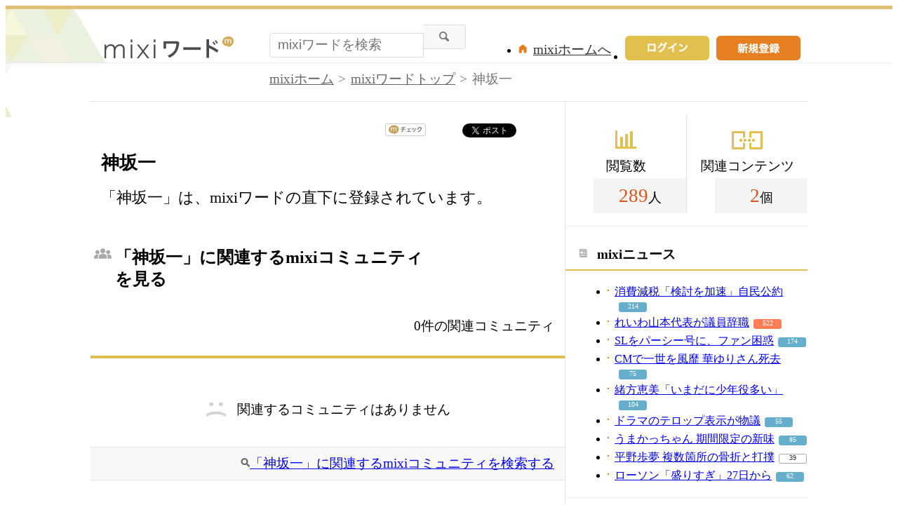

--- FILE ---
content_type: text/html; charset=UTF-8
request_url: https://mixi.jp/word/k/%E7%A5%9E%E5%9D%82%E4%B8%80
body_size: 8472
content:

<!DOCTYPE html>
<html lang="ja" class="osMacOSX browserChrome browserChrome131 serviceWord pageViewWordJpMixi domainJpMixi">
<head>
<title>神坂一情報まとめ | mixiワードで友達・仲間を探す</title>
<!-- header meta values -->
<meta http-equiv="Content-Type" content="text/html; charset=UTF-8"  />
<meta name="keywords" content="神坂一,コミュニティ"  />
<meta name="twitter:card" content="summary"  />
<meta name="twitter:site" content="@mixi"  />
<meta property="og:title" content="神坂一"  />
<meta property="og:type" content="article"  />
<meta property="og:site_name" content="mixi"  />
<meta property="og:description" content="「神坂一」は、mixiワードの直下に登録されています。"  />
<meta property="og:url" content="https://mixi.jp/word/k/%E7%A5%9E%E5%9D%82%E4%B8%80"  />
<meta name="application-name" content="mixi"  />
<meta name="msapplication-starturl" content="/home.pl?from=pin"  />
<meta name="msapplication-navbutton-color" content="#E0C074"  />
<meta name="msapplication-window" content="width=100%;height=100%"  />
<meta name="msapplication-tooltip" content="友人とコミュニケーションを楽しもう！"  />
<meta name="description" lang="ja" content="【神坂一】のコミュティ・オフ会イベント情報をまとめて紹介。"  />

<!-- / header meta values -->

<script type="text/javascript" charset="UTF-8" src="https://script.mixi.net/static/polyfill/core-js/core-js-mixi-custom.min.js?1741065834" crossorigin="anonymous" onerror='(function(script){ script.dataset.state = "error"; })(this)'></script>
<script type="text/javascript" charset="UTF-8" src="https://script.mixi.net/static/polyfill/datalist-polyfill/datalist-polyfill-1.24.3.js?1514732400" crossorigin="anonymous" onerror='(function(script){ script.dataset.state = "error"; })(this)'></script>
<script type="text/javascript" charset="UTF-8" src="https://script.mixi.net/static/polyfill/fetch/fetch-3.6.2.js?1669257865" crossorigin="anonymous" onerror='(function(script){ script.dataset.state = "error"; })(this)'></script>
<script type="text/javascript" charset="UTF-8" src="https://script.mixi.net/static/polyfill/classList/classList-1.2.20180112.min.js?1669591537" crossorigin="anonymous" onerror='(function(script){ script.dataset.state = "error"; })(this)'></script>
<script type="text/javascript" charset="UTF-8" src="https://script.mixi.net/static/polyfill/element-remove/element-remove-1.0.4.js?1625436464" crossorigin="anonymous" onerror='(function(script){ script.dataset.state = "error"; })(this)'></script>
<!-- header css and links -->
<link rel="stylesheet" type="text/css" href="https://img.mixi.net/static/css/build/pc/word.production.css?1742892146" />
<link href="https://mixi.jp/word/k/%E7%A5%9E%E5%9D%82%E4%B8%80"    rel="canonical"         /><link href="https://img.mixi.net/img/basic/favicon.ico"  type="image/vnd.microsoft.icon"  rel="icon"         /><link href="https://img.mixi.net/img/basic/favicon.ico"  type="image/vnd.microsoft.icon"  rel="shortcut icon"         /><link href="https://img.mixi.net/img/smartphone/touch/favicon/x001_prec.png"    rel="apple-touch-icon-precomposed"         />
<!-- / header css and links -->

<!-- header javascript --><script type="text/javascript" charset="UTF-8" src="https://script.mixi.net/static/js/build/mixi-qa-error-report.production.js?1768788297" crossorigin="anonymous" onerror='(function(script){ script.dataset.state = "error"; })(this)'></script><script id="js-gateway" type="application/x.mixi.js-gateway"><!--{"recaptcha_v3_sitekey":"6LcHT30UAAAAAPVbk-2NO8dLZqhPLsFDPXbT_6cZ","url_mixi_prefix":"http://mixi.jp/","url_mixi_plugin_prefix":"https://plugins.mixi.jp/","url_open_prefix":"https://open.mixi.jp/","CONFIG_IMG_BASE":"https://img.mixi.net","url_mixi_static_prefix":"http://static.mixi.jp/","page_encoding":"utf-8","url_external_script_prefix":"https://external-script.mixi.net/","login_member_display_name":"","url_mixi_prefix_ssl":"https://mixi.jp/","error_report_sampling_rate":0.1,"is_premium_login_member":0,"url_pic_logo_base":"https://logo-imagecluster.img.mixi.jp/photo/comm","STATIC_FILE_BASE":"https://img.mixi.net","url_photo_prefix":"https://photo.mixi.jp/","url_mixi_plugin_prefix_ssl":"https://plugins.mixi.jp/","url_application_sap_prefix":"https://sap.mixi.jp/","url_photo_prefix_ssl":"https://photo.mixi.jp/","url_payment_prefix_ssl":"https://payment.mixi.jp/","url_news_prefix_ssl":"https://news.mixi.jp/","url_news_prefix":"http://news.mixi.jp/","rpc_post_key":"054ed742486f2cf0f03c7b9028a57fbee6f1bab7","url_mixi_static_prefix_ssl":"https://static.mixi.jp/","is_adult_login_member":0,"RUN_MODE":"production","url_pic_logo_base_ssl":"https://logo-imagecluster.img.mixi.jp/photo/comm","url_corp_develop_prefix":"https://developer.mixi.co.jp/","url_pr_prefix":"http://pr.mixi.jp/","url_corp_prefix":"https://mixi.co.jp/","can_verify_recaptcha_v3":1,"news_prefix":"http://news.mixi.jp/","url_ad_impact_prefix":"http://n2.ads.mreco0.jp/","url_img_ads_prefix":"http://img.ads.mreco0.jp/img/","login_member_id":null,"url_game_prefix":"http://mixi.jp/","login_member_thumbnail_url":""}--></script>

<script type="text/javascript"><!--
(function(){
    if( !window['Mixi'] ){
        window.Mixi = {};
    }

    var value;
    window.Mixi.Gateway = {
        getParam:function(key){
            if( !value ) {
                value = JSON.parse(document.getElementById('js-gateway').text.replace(/^<!--(.*)-->$/, '$1'));
            }
            if( !key ){
                return value;
            }
            return value[key];
        }
    };
})();
--></script>

<script type="text/javascript" charset="UTF-8" src="https://script.mixi.net/static/js/lib/lodash-underscore-string-4.17.21-2.0.0-compress.js?1768788309" crossorigin="anonymous" onerror='(function(script){ script.dataset.state = "error"; })(this)'></script>
<script type="text/javascript" charset="UTF-8" src="https://script.mixi.net/static/js/lib/namespace-1.0.1-brook-compress.js?1768788309" crossorigin="anonymous" onerror='(function(script){ script.dataset.state = "error"; })(this)'></script>
<script type="text/javascript" charset="UTF-8" src="https://script.mixi.net/static/js/lib/mixi-customized-prototype-effects.js?1695607468" crossorigin="anonymous" onerror='(function(script){ script.dataset.state = "error"; })(this)'></script>
<script type="text/javascript" charset="UTF-8" src="https://script.mixi.net/static/js/lib/disable-double-submit.js?1666153536" crossorigin="anonymous" onerror='(function(script){ script.dataset.state = "error"; })(this)'></script><!-- / header javascript -->




<script async src="https://www.googletagmanager.com/gtag/js?id=G-5YESPFKH53"></script>
<script>

window.dataLayer = window.dataLayer || [];
function gtag(){dataLayer.push(arguments);}
gtag('js', new Date());



gtag('set', {
  'page_path': decodeURIComponent("%2Fword%2Fview_word.pl%3Fq%3Dmain"),
  'user_id': "",
  'cookie_prefix': 'mixi',
});


gtag('set', {"custom_map":{"dimension1":"login_status","dimension3":"product","dimension2":"client_id","dimension4":"resource_id"},"resource_id":"113587","client_id":"none","product":"word","login_status":"no_login"});


gtag('config', 'G-5YESPFKH53');



</script>


</head>


<body><div id="page" class="FRAME2016_page"><div id="header" class="FRAME2016_header MXARIA2018_header01" role="banner"><div class="wrapper"><p class="logo"><a href="https://mixi.jp/word"><img src="https://img.mixi.net/img/public/pc/common/logo_word001.png" width="185" height="31" alt="mixiワード" /></a></p><form method="get" action="https://mixi.jp/word/search.pl" role="search" aria-label="興味のあるキーワードから見たいコンテンツを探す"><input type="hidden" name="mode" value="search" /><div class="searchArea"><input type="text" name="keyword" class="textArea" value="" autocomplete="off" placeholder="mixiワードを検索" /><input type="image" src="https://img.mixi.net/img/public/pc/button/search001.gif" alt="検索" /></div></form><ul class="menu"><li><a href="https://mixi.jp/register.pl"><img src="https://img.mixi.net/img/public/pc/button/signup001.gif" width="120" height="35" alt="新規登録"></a></li><li class="signIn"><a href="https://mixi.jp/login.pl?next_url=https%3A%2F%2Fmixi.jp%2Fword%2Fk%2F%25E7%25A5%259E%25E5%259D%2582%25E4%25B8%2580"><img src="https://img.mixi.net/img/public/pc/button/login003.gif" width="120" height="35" alt="ログイン" /></a></li><li class="home"><a href="https://mixi.jp/home.pl">mixiホームへ</a></li></ul>
<!--/wrapper--></div><!--/header--></div>


<div id="bodyArea" class="FRAME2016_bodyArea">

  <div id="subHeader"><div class="wrapper"><div role="navigation" aria-label="パンくずリスト" class="WORD_breadcrumbs_area"><ol class="WORD_breadcrumbs"><li class="WORD_breadcrumbs_item"><a class="WORD_breadcrumbs_face" href="https://mixi.jp/">mixiホーム</a></li><li class="WORD_breadcrumbs_item"><a class="WORD_breadcrumbs_face" href="https://mixi.jp/word/">mixiワードトップ</a></li><li class="WORD_breadcrumbs_item"><span class="WORD_breadcrumbs_face" aria-current="page">神坂一</span></li></ol></div><!--/wrapper--></div><!--/subHeader--></div><script type="application/ld+json">{"@context": "https://schema.org","@type": "BreadcrumbList","itemListElement": [{"@type": "ListItem","position": 1,"item":{"@id": "https://mixi.jp/","name": "ホーム"}},{"@type": "ListItem","position": 2,"item":{"@id": "https://mixi.jp/word/","name": "mixiワードトップ"}},{"@type": "ListItem","position": 3,"item":{"@id": "https://mixi.jp/word/k/%E7%A5%9E%E5%9D%82%E4%B8%80","name": "神坂一"}}]}</script>


  <div id="bodyMain" class="FRAME2016_bodyMain">
    <ul class="shareButton">
  <!-- mixiチェック -->
  <li class="mixi">
    <a href="https://mixi.jp/share.pl" class="mixi-check-button" data-key="7bd85733cc3d857dd68178f3d4848647eae521c1" data-url="https%3A%2F%2Fmixi.jp%2Fword%2Fk%2F%25E7%25A5%259E%25E5%259D%2582%25E4%25B8%2580">mixiチェック</a>
    <script type="text/javascript" src="https://static.mixi.jp/js/share.js" data-prefix-uri-mixi="https://mixi.jp/" data-prefix-uri-plugin="https://plugins.mixi.jp/" data-prefix-uri-static="https://static.mixi.jp/"></script>
  </li>
  <!-- Twitter -->
  <li class="twitter">
    <a href="https://twitter.com/intent/tweet" class="twitter-share-button" data-text="神坂一｜mixiワード" data-lang="ja" data-url="https://mixi.jp/word/k/%E7%A5%9E%E5%9D%82%E4%B8%80" data-hashtags="mixiword">Xでポスト</a>
    <script>!function(d,s,id){var js,fjs=d.getElementsByTagName(s)[0],p=/^http:/.test(d.location)?'http':'https';if(!d.getElementById(id)){js=d.createElement(s);js.id=id;js.src=p+'://platform.twitter.com/widgets.js';fjs.parentNode.insertBefore(js,fjs);}}(document, 'script', 'twitter-wjs');</script>
  </li>
  <!-- Hatena -->
  <li class="hatena">
    <a href="http://b.hatena.ne.jp/entry/" class="hatena-bookmark-button" data-hatena-bookmark-title="神坂一｜mixiワード" data-hatena-bookmark-layout="simple-balloon" title="このエントリーをはてなブックマークに追加"><img src="https://b.st-hatena.com/images/entry-button/button-only@2x.png" alt="このエントリーをはてなブックマークに追加" width="20" height="20" style="border: none;" /></a><script type="text/javascript" src="https://b.st-hatena.com/js/bookmark_button.js" charset="utf-8" async="async"></script>
  </li>
</ul>

    <h1 class="contentTitle">神坂一</h1><p class="contentRead">「神坂一」は、mixiワードの直下に登録されています。</p>

    <div class="sectionHeader"><h2 class="community">「神坂一」に関連するmixiコミュニティを見る</h2><p>0件の関連コミュニティ</p><!--/sectionHeader--></div><div class="sectionContent relationalCommunity"><div class="error"><p>関連するコミュニティはありません</p></div><div class="additionalInfo"><p class="searchLink"><a href="https://mixi.jp/search_community.pl?keyword=%BF%C0%BA%E4%B0%EC&search_mode=title&search_type=community">「神坂一」に関連するmixiコミュニティを検索する</a></p><!--/additionalInfo--></div><!--/relationalCommunity--></div>

    <div class="sectionHeader"><h2 class="news">関連ニュースを探す</h2><p>2件の関連ニュース</p><!--/sectionHeader--></div><div class="sectionContent relationalNews"><ul class="relationalNewsList01"><li class="oneArea "><div class="textArea01"><h2><a href="https://news.mixi.jp/view_news.pl?id=3232850&media_id=120">スレイヤーズ25周年記念ブック</a></h2><ul class="utility"><li class="media">オタラボ【OTALAB】</li><li class="comment"><img src="https://img.mixi.net/img/public/pc/icon/comment001.gif" width="20" height="20" alt="コメント" /><a href="https://news.mixi.jp/list_quote.pl?sort=feedback_count&type=voice&news_id=3232850">95</a></li></ul><div class="balloon01"><div class="innerBalloon01"><p class="contents"><a href="https://news.mixi.jp/list_quote.pl?sort=feedback_count&type=voice&news_id=3232850">やっぱりめぐさんと言えばこの作品だよね！</a></p><!--/innerBalloon01--></div><!--/balloon01--></div><!--/textArea01--></div><div class="imageArea01"><p class="image"><a href="https://news.mixi.jp/view_news.pl?id=3232850&media_id=120"><img src="https://news-image.mixi.net/article/120/120_20150119_2473_004.jpg" alt="スレイヤーズ25周年記念ブック" /></a></p><!--/imageArea01--></div></li><!--/relationalNewsList01--></ul><div class="additionalInfo"><p class="searchLink"><a href="https://news.mixi.jp/search_news.pl?keyword=%E7%A5%9E%E5%9D%82%E4%B8%80">「神坂一」に関連するmixiニュースを検索する</a></p><!--/additionalInfo--></div><!--/relationalNews--></div>

    
<div class="sectionHeader"><h2 class="topic">関連トピックを探す</h2><!--/sectionHeader--></div><div class="sectionContent relationalTopic"><ul class="contentList"><li class="oneArea"><h2><a href="http://mixi.jp/view_bbs.pl?comm_id=49159&id=246126">はじめまして！</a></h2><ul class="utility"><li class="thumbnail"><img src="https://img.mixi.net/img/basic/common/noimage_comm76.gif" alt="富士見ファンタジア文庫" /><a href="https://mixi.jp/view_community.pl?id=49159">富士見ファンタジア文庫</a>(635)</li><li class="comment"><img src="https://img.mixi.net/img/public/pc/icon/comment002.gif" width="20" height="20" alt="コメント" /><a href="http://mixi.jp/view_bbs.pl?comm_id=49159&id=246126">89</a></li></ul></li><li class="oneArea"><h2><a href="http://mixi.jp/view_bbs.pl?comm_id=5507821&id=96266100">らんま、レイ、ムサシ、哀…林原めぐみが担当キャラ語る一冊、高橋留美子らが寄稿！。</a></h2><ul class="utility"><li class="thumbnail"><img src="https://logo-imagecluster.img.mixi.jp/photo/comm/78/21/5507821_100s.jpg" alt="岡山で 『名探偵コナン』好き！" /><a href="https://mixi.jp/view_community.pl?id=5507821">岡山で 『名探偵コナン』好き！</a>(43)</li><li class="comment"><img src="https://img.mixi.net/img/public/pc/icon/comment002.gif" width="20" height="20" alt="コメント" /><a href="http://mixi.jp/view_bbs.pl?comm_id=5507821&id=96266100">0</a></li></ul></li><li class="oneArea"><h2><a href="http://mixi.jp/view_bbs.pl?comm_id=1679025&id=13954660">★イチオシのファンタジー作品★</a></h2><ul class="utility"><li class="thumbnail"><img src="https://logo-imagecluster.img.mixi.jp/photo/comm/90/25/1679025_164s.jpg" alt="Fantasy World" /><a href="https://mixi.jp/view_community.pl?id=1679025">Fantasy World</a>(2,164)</li><li class="comment"><img src="https://img.mixi.net/img/public/pc/icon/comment002.gif" width="20" height="20" alt="コメント" /><a href="http://mixi.jp/view_bbs.pl?comm_id=1679025&id=13954660">67</a></li></ul></li><!--/contentList--></ul><div class="additionalInfo"><p class="searchLink"><a href="https://mixi.jp/login.pl?next_url=https%3A%2F%2Fmixi.jp%2Fsearch_community.pl%3Fsearch_type%3Dtopic%26keyword%3D%25BF%25C0%25BA%25E4%25B0%25EC%26search_mode%3Dtitle">「神坂一」に関連するトピックを検索する</a></p><!--/additionalInfo--></div><!--/relationalTopic--></div>


    

    
    <div class="categoryList"><h2>カテゴリ一覧</h2><dl><dt>スポーツ</dt><dd><a href="https://mixi.jp/word/k/%E3%82%B9%E3%83%9D%E3%83%BC%E3%83%84">スポーツ</a></dd><dd><a href="https://mixi.jp/word/k/%E3%83%97%E3%83%AD%E9%87%8E%E7%90%83">プロ野球</a></dd><dd><a href="https://mixi.jp/word/k/%E3%82%B5%E3%83%83%E3%82%AB%E3%83%BC">サッカー</a></dd><dd><a href="https://mixi.jp/word/k/%E3%83%86%E3%83%8B%E3%82%B9">テニス</a></dd><dd><a href="https://mixi.jp/word/k/%E3%83%95%E3%82%A3%E3%82%AE%E3%83%A5%E3%82%A2%E3%82%B9%E3%82%B1%E3%83%BC%E3%83%88">フィギュアスケート</a></dd><dd><a href="https://mixi.jp/word/k/%E3%83%95%E3%83%83%E3%83%88%E3%82%B5%E3%83%AB">フットサル</a></dd><dd><a href="https://mixi.jp/word/k/%E5%8D%93%E7%90%83">卓球</a></dd><dd><a href="https://mixi.jp/word/k/%E3%82%B4%E3%83%AB%E3%83%95">ゴルフ</a></dd><dd><a href="https://mixi.jp/word/k/%E3%83%90%E3%82%B9%E3%82%B1%E3%83%83%E3%83%88%E3%83%9C%E3%83%BC%E3%83%AB">バスケットボール</a></dd><dd><a href="https://mixi.jp/word/k/%E3%83%A9%E3%82%B0%E3%83%93%E3%83%BC">ラグビー</a></dd><dd><a href="https://mixi.jp/word/k/%E3%83%90%E3%83%89%E3%83%9F%E3%83%B3%E3%83%88%E3%83%B3">バドミントン</a></dd><dd><a href="https://mixi.jp/word/k/%E3%83%9C%E3%82%AF%E3%82%B7%E3%83%B3%E3%82%B0">ボクシング</a></dd><dd><a href="https://mixi.jp/word/k/%E6%9F%94%E9%81%93">柔道</a></dd><dd><a href="https://mixi.jp/word/k/%E3%83%95%E3%83%83%E3%83%88%E3%82%B5%E3%83%AB">フットサル</a></dd></dl><dl><dt>趣味</dt><dd><a href="https://mixi.jp/word/k/%E8%B6%A3%E5%91%B3">趣味</a></dd><dd><a href="https://mixi.jp/word/k/%E5%8D%A0%E3%81%84">占い</a></dd><dd><a href="https://mixi.jp/word/k/%E7%AB%B6%E9%A6%AC">競馬</a></dd><dd><a href="https://mixi.jp/word/k/%E3%83%91%E3%83%81%E3%83%B3%E3%82%B3">パチンコ</a></dd><dd><a href="https://mixi.jp/word/k/%E3%82%B2%E3%83%BC%E3%83%A0">ゲーム</a></dd><dd><a href="https://mixi.jp/word/k/%E6%97%85%E8%A1%8C">旅行</a></dd><dd><a href="https://mixi.jp/word/k/%E5%86%99%E7%9C%9F">写真</a></dd><dd><a href="https://mixi.jp/word/k/%E3%82%AB%E3%83%A9%E3%82%AA%E3%82%B1">カラオケ</a></dd><dd><a href="https://mixi.jp/word/k/%E3%82%A4%E3%83%A9%E3%82%B9%E3%83%88%E3%83%BB%E7%B5%B5%E7%94%BB">イラスト・絵画</a></dd><dd><a href="https://mixi.jp/word/k/%E8%8B%B1%E8%AA%9E">英語</a></dd><dd><a href="https://mixi.jp/word/k/%E6%96%99%E7%90%86">料理</a></dd><dd><a href="https://mixi.jp/word/k/%E3%83%AC%E3%82%B7%E3%83%94">レシピ</a></dd><dd><a href="https://mixi.jp/word/k/%E3%82%AC%E3%83%BC%E3%83%87%E3%83%8B%E3%83%B3%E3%82%B0">ガーデニング</a></dd><dd><a href="https://mixi.jp/word/k/%E6%98%A0%E7%94%BB">映画</a></dd></dl><dl><dt>美容</dt><dd><a href="https://mixi.jp/word/k/%E7%BE%8E%E5%AE%B9">美容</a></dd><dd><a href="https://mixi.jp/word/k/%E3%83%8D%E3%82%A4%E3%83%AB">ネイル</a></dd><dd><a href="https://mixi.jp/word/k/%E3%83%80%E3%82%A4%E3%82%A8%E3%83%83%E3%83%88">ダイエット</a></dd><dd><a href="https://mixi.jp/word/k/%E3%82%AB%E3%83%A9%E3%82%B3%E3%83%B3">カラコン</a></dd><dd><a href="https://mixi.jp/word/k/%E3%83%A2%E3%83%87%E3%83%AB%E5%8B%9F%E9%9B%86">モデル募集</a></dd><dd><a href="https://mixi.jp/word/k/%E3%82%AB%E3%83%83%E3%83%88%E3%83%A2%E3%83%87%E3%83%AB">カットモデル</a></dd><dd><a href="https://mixi.jp/word/k/%E3%83%8D%E3%82%A4%E3%83%AB%E3%83%A2%E3%83%87%E3%83%AB">ネイルモデル</a></dd><dd><a href="https://mixi.jp/word/k/%E3%82%AB%E3%83%A9%E3%83%BC%E3%83%A2%E3%83%87%E3%83%AB">カラーモデル</a></dd><dd><a href="https://mixi.jp/word/k/%E3%82%A8%E3%82%AF%E3%82%B5%E3%82%B5%E3%82%A4%E3%82%BA">エクササイズ</a></dd><dd><a href="https://mixi.jp/word/k/%E3%82%B9%E3%82%AD%E3%83%B3%E3%82%B1%E3%82%A2">スキンケア</a></dd><dd><a href="https://mixi.jp/word/k/%E3%83%9E%E3%83%83%E3%82%B5%E3%83%BC%E3%82%B8">マッサージ</a></dd><dd><a href="https://mixi.jp/word/k/%E3%82%A2%E3%83%B3%E3%83%81%E3%82%A8%E3%82%A4%E3%82%B8%E3%83%B3%E3%82%B0">アンチエイジング</a></dd><dd><a href="https://mixi.jp/word/k/%E3%83%A8%E3%82%AC">ヨガ</a></dd><dd><a href="https://mixi.jp/word/k/%E7%BE%8E%E5%AE%B9%E9%99%A2">美容院</a></dd></dl><dl><dt>友達</dt><dd><a href="https://mixi.jp/word/k/%E5%8F%8B%E9%81%94">友達</a></dd><dd><a href="https://mixi.jp/word/k/%E3%82%AA%E3%83%95%E4%BC%9A">オフ会</a></dd><dd><a href="https://mixi.jp/word/k/%E5%8F%8B%E9%81%94%E5%8B%9F%E9%9B%86">友達募集</a></dd><dd><a href="https://mixi.jp/word/k/%E3%83%9E%E3%82%A4%E3%83%9F%E3%82%AF%E5%8B%9F%E9%9B%86">マイミク募集</a></dd><dd><a href="https://mixi.jp/word/k/%E5%A5%B3%E5%8F%8B%E9%81%94">女友達</a></dd><dd><a href="https://mixi.jp/word/k/%E8%B6%A3%E5%91%B3%E5%8F%8B%E9%81%94">趣味友達</a></dd><dd><a href="https://mixi.jp/word/k/%E3%82%AA%E3%83%95%E4%BC%9A%E5%8F%8B%E9%81%94">オフ会友達</a></dd><dd><a href="https://mixi.jp/word/k/%E3%82%AB%E3%83%A9%E3%82%AA%E3%82%B1%E5%8F%8B%E9%81%94">カラオケ友達</a></dd><dd><a href="https://mixi.jp/word/k/%E3%82%B3%E3%82%B9%E3%83%97%E3%83%AC%E5%90%88%E3%82%8F%E3%81%9B%E5%8B%9F%E9%9B%86">コスプレ合わせ募集</a></dd><dd><a href="https://mixi.jp/word/k/%E3%83%9E%E3%83%9E%E5%8F%8B">ママ友</a></dd><dd><a href="https://mixi.jp/word/k/10%E4%BB%A3">10代</a></dd><dd><a href="https://mixi.jp/word/k/20%E4%BB%A3">20代</a></dd><dd><a href="https://mixi.jp/word/k/30%E4%BB%A3">30代</a></dd><dd><a href="https://mixi.jp/word/k/40%E4%BB%A3">40代</a></dd></dl><dl><dt>恋愛・結婚</dt><dd><a href="https://mixi.jp/word/k/%E6%81%8B%E6%84%9B">恋愛</a></dd><dd><a href="https://mixi.jp/word/k/%E5%87%BA%E4%BC%9A%E3%81%84">出会い</a></dd><dd><a href="https://mixi.jp/word/k/%E8%A1%97%E3%82%B3%E3%83%B3">街コン</a></dd><dd><a href="https://mixi.jp/word/k/%E6%81%8B%E4%BA%BA">恋人</a></dd><dd><a href="https://mixi.jp/word/k/%E7%89%87%E6%80%9D%E3%81%84">片思い</a></dd><dd><a href="https://mixi.jp/word/k/%E4%B8%A1%E6%83%B3%E3%81%84">両想い</a></dd><dd><a href="https://mixi.jp/word/k/%E3%82%AB%E3%83%83%E3%83%97%E3%83%AB">カップル</a></dd><dd><a href="https://mixi.jp/word/k/%E5%BD%BC%E6%B0%8F">彼氏</a></dd><dd><a href="https://mixi.jp/word/k/%E5%BD%BC%E5%A5%B3">彼女</a></dd><dd><a href="https://mixi.jp/word/k/%E9%81%A0%E8%B7%9D%E9%9B%A2%E6%81%8B%E6%84%9B">遠距離恋愛</a></dd><dd><a href="https://mixi.jp/word/k/%E7%B5%90%E5%A9%9A">結婚</a></dd><dd><a href="https://mixi.jp/word/k/%E5%A6%8A%E5%A8%A0">妊娠</a></dd><dd><a href="https://mixi.jp/word/k/%E5%87%BA%E7%94%A3">出産</a></dd><dd><a href="https://mixi.jp/word/k/%E5%AD%90%E8%82%B2%E3%81%A6">子育て</a></dd></dl><!--/categoryList--></div>

    <!--/bodyMain-->
  </div>
  <div id="bodySub" class="FRAME2016_bodySub"><div class="counter sideSection"><dl class="view"><dt>閲覧数</dt><dd><span>289</span>人</dd></dl><dl class="content"><dt>関連コンテンツ</dt><dd><span>2</span>個</dd></dl><!--/counter--></div>

<div class="news sideSection"><h2>mixiニュース</h2><ul class="list01 newsList"><li><a href="https://news.mixi.jp/view_news.pl?id=8640656&media_id=4">消費減税「検討を加速」自民公約</a><span class="reactionCount level02"><a href="https://news.mixi.jp/list_quote.pl?sort=feedback_count&type=voice&news_id=8640656">214</a></span></li><li><a href="https://news.mixi.jp/view_news.pl?id=8640099&media_id=4">れいわ山本代表が議員辞職</a><span class="reactionCount level03"><a href="https://news.mixi.jp/list_quote.pl?sort=feedback_count&type=voice&news_id=8640099">522</a></span></li><li><a href="https://news.mixi.jp/view_news.pl?id=8639681&media_id=235">SLをパーシー号に、ファン困惑</a><span class="reactionCount level02"><a href="https://news.mixi.jp/list_quote.pl?sort=feedback_count&type=voice&news_id=8639681">174</a></span></li><li><a href="https://news.mixi.jp/view_news.pl?id=8640397&media_id=54">CMで一世を風靡 華ゆりさん死去</a><span class="reactionCount level02"><a href="https://news.mixi.jp/list_quote.pl?sort=feedback_count&type=voice&news_id=8640397">75</a></span></li><li><a href="https://news.mixi.jp/view_news.pl?id=8640110&media_id=54">緒方恵美「いまだに少年役多い」</a><span class="reactionCount level02"><a href="https://news.mixi.jp/list_quote.pl?sort=feedback_count&type=voice&news_id=8640110">104</a></span></li><li><a href="https://news.mixi.jp/view_news.pl?id=8640610&media_id=145">ドラマのテロップ表示が物議</a><span class="reactionCount level02"><a href="https://news.mixi.jp/list_quote.pl?sort=feedback_count&type=voice&news_id=8640610">55</a></span></li><li><a href="https://news.mixi.jp/view_news.pl?id=8640468&media_id=159">うまかっちゃん 期間限定の新味</a><span class="reactionCount level02"><a href="https://news.mixi.jp/list_quote.pl?sort=feedback_count&type=voice&news_id=8640468">85</a></span></li><li><a href="https://news.mixi.jp/view_news.pl?id=8640634&media_id=8">平野歩夢 複数箇所の骨折と打撲</a><span class="reactionCount level01"><a href="https://news.mixi.jp/list_quote.pl?sort=feedback_count&type=voice&news_id=8640634">39</a></span></li><li><a href="https://news.mixi.jp/view_news.pl?id=8640422&media_id=54">ローソン「盛りすぎ」27日から</a><span class="reactionCount level02"><a href="https://news.mixi.jp/list_quote.pl?sort=feedback_count&type=voice&news_id=8640422">62</a></span></li></ul><!--/sideSection--></div>
<div class="help sideSection"><h2>困ったときには</h2><ul class="list01"><li><a href="https://mixi.jp/help.pl?mode=item&item=1187">mixiワードガイドライン</a></li><li><a href="https://mixi.jp/login.pl?next_url=http%3A%2F%2Fmixi.jp%2Fsupport_report.pl%3Ffrom%3Dhttps%253A%252F%252Fmixi.jp%252Fword%252Fk%252F%2525E7%2525A5%25259E%2525E5%25259D%252582%2525E4%2525B8%252580">規約違反の通報</a></li><li><a href="https://mixi.jp/help.pl">ヘルプトップ</a></li></ul></div>
<!--/bodySub--></div>

  <!--/bodyArea-->
</div>


<div class="widget"
  data-widget-namespace="jp.mixi.adnetwork.google.dfp.widget"
  data-avoid-overlapping-recaptcha-badge="1"
  data-image-size="0x0,970x90,720x90,980x90,990x90"
data-ad-area-name="anchor"
data-ad-channel="PC_default_anchor"
data-ad-client="421814808"
data-adnetwork-type="doubleclick_for_publishers"
data-ad-slot="div-gpt-ad-1653965221307-0"
data-ad-min-width="720"
data-ad-max-width="990"
data-ad-min-height="90"
data-ad-max-height="90"
data-ad-reserved-height="90"
data-ad-max-reciprocal-of-aspect-ratio="0.125"
data-is-ad-height-scaled-with-viewport="0"

data-slot-key-value="is_game=0&ut=0&protocol=https&is_login=0&is_ad_disabled=0"


data-page-key-value="view=pc&scriptPath=word/view_word.pl&env=production"



    data-is-flux-header-bidding-enabled="1"
    



data-is-scroll-load="1"



data-anchor-type="bottom"


></div>





<div id="footer" class="FRAME2016_footer MXARIA2018_footer01" role="contentinfo">






<div class="COMMONDOC_footerNav COMMONDOC_footerNav--typeLogout COMMONDOC_footerNav--typePortal"><!--

--><ul class="COMMONDOC_footerNavGroup COMMONDOC_footerNavGroup--isLinkToMixiImportant" aria-label="SNS ミクシィ を利用する上で重要な記事へのリンク"><!--









--><li class="COMMONDOC_footerNavItem"><a href="https://sns.mixi.co.jp/service.html">mixiについて</a></li><!--














--><li class="COMMONDOC_footerNavItem"><a href="https://mixi.jp/rules.pl">利用規約</a></li><!--
--><li class="COMMONDOC_footerNavItem"><a href="https://mixi.jp/license.pl">ライセンス</a></li><!--
--><li class="COMMONDOC_footerNavItem"><a href="https://mixi.jp/inquiry.pl">お問い合わせ</a></li><!--






--></ul>
<!--

--><ul class="COMMONDOC_footerNavGroup COMMONDOC_footerNavGroup--isLinkToMixiProducts" aria-label="SNS ミクシィ のプロダクトへのリンク"><!--










--><li class="COMMONDOC_footerNavItem"><a href="https://mixi.jp/search_game.pl" target="_blank">mixiゲーム</a></li><!--
--><li class="COMMONDOC_footerNavItem"><a href="https://mixi.jp/search_community.pl" target="_blank">mixiコミュニティ</a></li><!--
--><li class="COMMONDOC_footerNavItem"><a href="https://mixi.jp/event/" target="_blank">イベント</a></li><!--
--><li class="COMMONDOC_footerNavItem"><a href="https://news.mixi.jp/" target="_blank">mixiニュース</a></li><!--
--><li class="COMMONDOC_footerNavItem"><a href="http://mixi.jp/word/" target="_blank">mixiワード</a></li><!--


























--></ul>
<!--





--><ul class="COMMONDOC_footerNavGroup COMMONDOC_footerNavGroup--isLinkToMixiEfforts" aria-label="株式会社 MIXI の 会社情報 や 取り組み に関する記事へのリンク"><!--

















--><li class="COMMONDOC_footerNavItem"><a href="https://mixi.co.jp/" target="_blank">運営会社</a></li><!--
--><li class="COMMONDOC_footerNavItem"><a href="https://mixi.co.jp/privacy/" target="_blank">プライバシーポリシー</a></li><!--
--><li class="COMMONDOC_footerNavItem"><a href="https://mixi.co.jp/sustainability/social/soundness/" target="_blank">健全化の取り組み</a></li><!--



















--></ul><!--



--><!-- /COMMONDOC_footerNav --></div>



<p class="copyright">&copy;MIXI</p>
<!--/footer--></div>

<!--/page--></div>




<script type="text/javascript" charset="UTF-8" src="https://script.mixi.net/static/js/lib/jquery-3.6.0.min-noconflict-compress.js?1768788314" crossorigin="anonymous" onerror='(function(script){ script.dataset.state = "error"; })(this)'></script>
<script type="text/javascript" charset="UTF-8" src="https://script.mixi.net/static/js/build/co-mixi.production.js?1768788267" crossorigin="anonymous" onerror='(function(script){ script.dataset.state = "error"; })(this)'></script>
<script type="text/javascript" charset="UTF-8" src="https://script.mixi.net/static/js/build/mixi-model.production.js?1768788291" crossorigin="anonymous" onerror='(function(script){ script.dataset.state = "error"; })(this)'></script>
<script type="text/javascript" charset="UTF-8" src="https://script.mixi.net/static/js/build/mixi-ui.production.js?1768788311" crossorigin="anonymous" onerror='(function(script){ script.dataset.state = "error"; })(this)'></script>
<script type="text/javascript" charset="UTF-8" src="https://script.mixi.net/static/js/build/mixi-analysis-.production.js?1768788264" crossorigin="anonymous" onerror='(function(script){ script.dataset.state = "error"; })(this)'></script>
<script type="text/javascript" charset="UTF-8" src="https://script.mixi.net/static/js/build/mixi-adnetwork.production.js?1768788265" crossorigin="anonymous" onerror='(function(script){ script.dataset.state = "error"; })(this)'></script>

<script type="text/javascript">
<!--//<![CDATA[
if( this.IS_STARTED_ENTRY_POINT ){
    alert("already loaded");
}
this.IS_STARTED_ENTRY_POINT = true;
Namespace("mixi.bindwidget")
    .use('brook.widget bindAllWidget')
    .apply(function (ns) {
        ns.bindAllWidget.run();
    });
//]]>--></script>



</body>
</html>



--- FILE ---
content_type: text/css
request_url: https://img.mixi.net/static/css/build/pc/word.production.css?1742892146
body_size: 4867
content:
@charset "utf-8";
html{
  --MXVAR-BASE-COLOR--text-normal:#333;
  --MXVAR-BASE-COLOR--text-soft:#666;
  --MXVAR-BASE-COLOR--text-softest:#767676;
  --MXVAR-BASE-COLOR--text-softest-onGray244:#707070;
  --MXVAR-BASE-COLOR--text-alert:#e00;
  --MXVAR-BASE-COLOR--text-alert-onGray244:#e20000;
  --MXVAR-BASE-COLOR--text-link:#1558d6;
  --MXVAR-BASE-COLOR--text-link-soft:#405e96;
  --MXVAR-BASE-COLOR--text-link-on-gray-bg:#1f4690;
  --MXVAR-BASE-COLOR--text-link-visited:#855885;
  --MXVAR-BASE-COLOR--text-link-focused:#966400;
  --MXVAR-BASE-COLOR--inverse-text-normal:#fff;
  --MXVAR-BASE-TEXT-SHADOW_COLOR--for-text-normal:#767676;
  --MXVAR-BASE-BACKGROUND-COLOR--base-normal:#fff;
  --MXVAR-BASE-BACKGROUND-COLOR--base-soft-gray:#f2f2f2;
  --MXVAR-BASE-BACKGROUND-COLOR--base-gray:#e8e8e8;
  --MXVAR-BASE-BACKGROUND-COLOR--base-alert:#e00;
  --MXVAR-BASE-FONT-SIZE--root:62.5%;
  --MXVAR-BASE-FONT-SIZE--inherit:inherit;
  --MXVAR-BASE-WEBKIT-TEXT-SIZE-ADJUST--normal:100%;
  --MXVAR-BASE-LINE-HEIGHT--normal:1.5;
  --MXVAR-BASE-FONT-SIZE--input-text-normal:1.6rem;
  --MXVAR-BASE-FONT-SIZE--heading-large:2rem;
  --MXVAR-BASE-FONT-SIZE--heading-normal:1.8rem;
  --MXVAR-BASE-FONT-SIZE--heading-small:1.6rem;
  --MXVAR-BASE-FONT-SIZE--heading-minimum:1.4rem;
  --MXVAR-BASE-FONT-SIZE--large:1.8rem;
  --MXVAR-BASE-FONT-SIZE--normal:1.6rem;
  --MXVAR-BASE-FONT-SIZE--small:1.4rem;
  --MXVAR-BASE-FONT-SIZE--minimum:1.2rem;
  --MXVAR-BASE-BLANK--extend-size-normal:5px;
  --MXVAR-BASE-BLANK--extend-size-small:2px;
  --MXVAR-BASE-TEXT-DECORATION--inline-text-link-normal:underline;
  --MXVAR-BASE-TEXT-DECORATION--block-text-link-normal:none;
  --MXVAR-BASE-TEXT-DECORATION--area-link-normal:none;
  --MXVAR-BASE-FONT-WEIGHT--set-normal:normal;
  --MXVAR-BASE-FONT-SIZE--is-inherit:100%;
  --MXVAR-BASE-LINE-HEIGHT--is-zero:0;
  --MXVAR-BASE-BG-POS-Y--is-center:center;
  --MXVAR-LOCAL-COLOR--assigned-color01:#dc5319;
  --MXVAR-LOCAL-COLOR--assigned-color02:#b38900;
  --MXVAR-LOCAL-COLOR--text-softest-onGray242:#6e6e6e;
  --MXVAR-LOCAL-LINE-HEIGHT--recommend-state:23px;
}
@layer MX-CSS-LAYER-reset;
@layer MX-CSS-LAYER-reset{
  html{
    overflow-y:scroll;
    font-family:sans-serif;
    font-size:10px;
    -webkit-text-size-adjust:var(--MXVAR-BASE-WEBKIT-TEXT-SIZE-ADJUST--normal, 100%);
            text-size-adjust:var(--MXVAR-BASE-WEBKIT-TEXT-SIZE-ADJUST--normal, 100%);
  }
  body{
    line-height:var(--MXVAR-BASE-LINE-HEIGHT--normal, 1.5);
    margin:0;
    color:var(--MXVAR-BASE-COLOR--text-normal, #333);
    font-size:1.2rem;
    text-align:center;
    text-autospace:no-autospace;
  }
  h1,
  h2,
  h3,
  h4,
  h5,
  h6,
  p{
    margin:0;
  }
  article,
  aside,
  details,
  figcaption,
  figure,
  footer,
  header,
  hgroup,
  menu,
  nav,
  section{
    display:block;
  }
  ul,
  ol,
  li,
  dl,
  dt,
  dd{
    list-style:none;
    margin:0;
    padding:0;
  }
  button,
  input,
  select,
  textarea{
    margin:0;
    font-family:sans-serif;
    font-size:100%;
    vertical-align:middle;
  }
  a{
    text-decoration:none;
  }
  a:link{
    color:var(--MXVAR-BASE-COLOR--text-link, #258fb8);
  }
  a:visited{
    color:var(--MXVAR-BASE-COLOR--text-link-visited, #258fb8);
  }
  a:hover,
  a:active,
  a:focus{
    color:var(--MXVAR-BASE-COLOR--text-link-focused, #996600);
  }
  img{
    border:0;
    vertical-align:top;
  }
}
.FRAME2016_page{
  width:100%;
  border-top:5px solid #e0c074;
}
.wrapper{
  width:1022px;
  margin:0 auto;
}
.FRAME2016_bodyArea{
  width:1022px;
  margin:0 auto;
  word-wrap:break-word;
}
.FRAME2016_bodyMain{
  float:left;
  width:676px;
  padding:15px 0 0;
  border-right:1px solid #e6e6e6;
  text-align:left;
}
.FRAME2016_bodySub{
  float:left;
  width:345px;
  text-align:left;
}
.FRAME2016_header{
  height:76px;
  border-bottom:1px solid #e6e6e6;
}
.FRAME2016_header .logo{
  float:left;
  padding:23px 50px 0 20px;
}
.FRAME2016_header .search{
  float:left;
  width:260px;
  height:35px;
  line-height:35px;
  margin-top:22px;
  padding:0 5px 0 35px;
  border:0;
  background:url("/img/public/pc/common/search_box001.gif") no-repeat 0 0;
  font-size:116%;
}
.FRAME2016_header .searchArea{
  position:relative;
  float:left;
  padding-top:22px;
  z-index:9;
}
.FRAME2016_header .searchArea input.textArea{
  width:208px;
  height:19px;
  padding:8px 0 8px 12px;
  border:none;
  background:url("/img/public/pc/common/search_box002.gif") no-repeat 0 0;
  color:var(--MXVAR-BASE-COLOR--text-normal, #aaa);
  font-size:116%;
}
.FRAME2016_header .searchArea .wordList{
  position:absolute;
  width:218px;
  border:1px solid #e6e6e6;
  background-color:var(--MXVAR-BASE-BACKGROUND-COLOR--base-normal, #fff);
  font-size:14px;
  top:56px;
  left:0;
}
.FRAME2016_header .searchArea .wordList li{
  text-align:left;
}
.FRAME2016_header .searchArea .wordList li a{
  display:block;
  padding:5px 10px;
  color:var(--MXVAR-BASE-COLOR--text-normal, #333);
}
.FRAME2016_header .searchArea .wordList li a:hover,
.FRAME2016_header .searchArea .wordList li a.highlight{
  background-color:#f0f0f0;
}
.FRAME2016_header ul.menu{
  float:right;
  padding:22px 10px 0 0;
}
.FRAME2016_header ul.menu li{
  float:right;
  text-align:center;
}
.FRAME2016_header ul.menu li a{
  color:var(--MXVAR-BASE-COLOR--text-normal, #333);
  font-size:116%;
}
.FRAME2016_header ul.menu li.signOut{
  padding-top:7px;
}
.FRAME2016_header ul.menu li.signOut a{
  padding:3px 0 1px 19px;
  background:url("/img/public/pc/icon/logout001.gif") no-repeat 0 50%;
}
.FRAME2016_header ul.menu li.signIn{
  margin-right:10px;
}
.FRAME2016_header ul.menu li.home{
  margin-right:20px;
  padding-top:7px;
}
.FRAME2016_header ul.menu li.home a{
  padding:3px 0 1px 21px;
  background:url("/img/public/pc/icon/home001.gif") no-repeat 0 50%;
}
.FRAME2016_header ul.menu li a:hover,
.FRAME2016_header ul.menu li a:active{
  color:#996600;
}
.FRAME2016_footer{
  margin:0 auto;
  padding:30px 0 20px;
  border-top:1px solid #e6e6e6;
}
.FRAME2016_footer p.copyright{
  margin-top:10px;
  color:#666;
}
.COMMONDOC_footerNav{
  padding-bottom:10px;
  text-align:center;
  line-height:2.4;
  font-size:var(--MXVAR-BASE-FONT-SIZE--minimum, 11px);
}
.COMMONDOC_footerNavItem{
  display:inline;
  padding:0 5px;
}
.COMMONDOC_footerNavItem a{
  -webkit-text-decoration:var(--MXVAR-BASE-TEXT-DECORATION--inline-text-link-normal, none);
          text-decoration:var(--MXVAR-BASE-TEXT-DECORATION--inline-text-link-normal, none);
}
.COMMONDOC_footerNavGroup{
  display:inline;
  white-space:pre;
}
.COMMONDOC_footerNavGroup--isLinkToMixiEfforts::before{
  content:"\A";
}
.shareButton{
  padding:0 15px;
  text-align:right;
}
.shareButton li{
  display:inline-block;
  margin-left:3px;
  vertical-align:top;
}
.shareButton li.twitter{
  width:120px;
}
.moveTo{
  margin:0 25px;
  text-align:right;
}
.moveTo a{
  padding-left:13px;
  background:url("/img/public/pc/icon/arrow001.gif") no-repeat 0 50%;
  font-size:116%;
}
.systemMessage{
  margin:60px 10px;
}
.systemMessage p{
  color:var(--MXVAR-BASE-COLOR--text-normal, #333);
  font-size:133%;
  font-weight:bold;
  text-align:center;
}
.systemMessage02{
  border-top:1px solid #e6e6e6;
  font-size:116%;
  text-align:center;
}
.systemMessage02 .messageArea{
  margin-bottom:30px;
  padding:30px 15px;
  border-bottom:1px solid #e6e6e6;
  background:#f8f8f8;
}
.systemMessage02 .messageArea a{
  -webkit-text-decoration:var(--MXVAR-BASE-TEXT-DECORATION--inline-text-link-normal, none);
          text-decoration:var(--MXVAR-BASE-TEXT-DECORATION--inline-text-link-normal, none);
}
.systemMessage02 h2{
  font-size:114%;
  font-weight:bold;
}
.systemMessage02 p{
  margin-top:15px;
}
.errorMessage{
  margin:20px 15px 30px;
}
.errorMessage p{
  color:var(--MXVAR-BASE-COLOR--text-alert, #f00);
}
.error{
  padding:40px 0;
  text-align:center;
}
.error p{
  display:inline;
  padding:5px 0 5px 45px;
  background:url("/img/public/pc/icon/error001.gif") no-repeat 0 50%;
  font-size:116%;
}
.utilityLink{
  margin:20px 0 0;
  text-align:center;
}
.utilityLink a{
  -webkit-text-decoration:var(--MXVAR-BASE-TEXT-DECORATION--inline-text-link-normal, none);
          text-decoration:var(--MXVAR-BASE-TEXT-DECORATION--inline-text-link-normal, none);
}
.newsNewIcon{
  margin-left:4px;
  vertical-align:middle;
}
.reactionCount{
  display:inline-block;
  width:40px;
  height:14px;
  margin-left:6px;
  font-size:10px;
  text-align:center;
  vertical-align:middle;
}
.reactionCount.level01{
  background:url("/img/public/pc/icon/news_reaction004.gif") no-repeat 0 0;
}
.reactionCount.level02{
  background:url("/img/public/pc/icon/news_reaction005.gif") no-repeat 0 0;
}
.reactionCount.level03{
  background:url("/img/public/pc/icon/news_reaction006.gif") no-repeat 0 0;
}
.reactionCount a{
  display:block;
}
.reactionCount.level01 a{
  color:var(--MXVAR-BASE-COLOR--text-normal, #333);
  -webkit-text-decoration:var(--MXVAR-BASE-TEXT-DECORATION--block-text-link-normal, none);
          text-decoration:var(--MXVAR-BASE-TEXT-DECORATION--block-text-link-normal, none);
}
.reactionCount.level02 a,
.reactionCount.level03 a{
  color:#fff;
  -webkit-text-decoration:var(--MXVAR-BASE-TEXT-DECORATION--block-text-link-normal, none);
          text-decoration:var(--MXVAR-BASE-TEXT-DECORATION--block-text-link-normal, none);
}
.sectionHeader{
  padding:15px 15px 10px 0;
  border-bottom:4px solid #e1c04f;
}
.sectionHeader h1,
.sectionHeader h2{
  float:left;
  width:440px;
  line-height:1.3;
  padding-left:35px;
  font-weight:bold;
  font-size:150%;
}
.sectionHeader .recommendWord{
  background:url("/img/public/pc/icon/recommend001.png") no-repeat 5px 0;
}
.sectionHeader .community{
  background:url("/img/public/pc/icon/community001.gif") no-repeat 5px 2px;
}
.sectionHeader .topic{
  background:url("/img/public/pc/icon/topic001.gif") no-repeat 5px 2px;
}
.sectionHeader .event{
  background:url("/img/public/pc/icon/event001.gif") no-repeat 10px 0;
}
.sectionHeader .news{
  background:url("/img/public/pc/icon/news001.gif") no-repeat 7px 3px;
}
.sectionHeader .diary{
  background:url("/img/public/pc/icon/diary001.gif") no-repeat 7px 3px;
}
.sectionHeader .edit{
  background:url("/img/public/pc/icon/edit001.gif") no-repeat 7px 2px;
}
.sectionHeader .game{
  background:url("/img/public/pc/icon/game002.gif") no-repeat 5px 2px;
}
.sectionHeader .search{
  background:url("/img/public/pc/icon/search003.gif") no-repeat 7px 2px;
}
.sectionHeader p{
  float:right;
  font-size:116%;
}
.sectionHeader p a{
  padding-left:13px;
  background:url("/img/public/pc/icon/arrow001.gif") no-repeat 0 50%;
}
.sectionContent{
  margin:20px 0;
}
ul.thumbnailList{
  margin:0 0 20px 15px;
}
ul.thumbnailList.col4 li{
  float:left;
  width:150px;
  height:210px;
  margin-right:15px;
}
ul.thumbnailList.col4 li a.thumbnail{
  display:table-cell;
  width:150px;
  height:150px;
  text-align:center;
  vertical-align:middle;
}
ul.thumbnailList.col4 li a.thumbnail img{
  max-width:150px;
  max-height:150px;
  vertical-align:middle;
}
ul.thumbnailList.col5 li{
  float:left;
  width:120px;
  margin-right:11px;
}
ul.thumbnailList.col5 li a.thumbnail{
  display:table-cell;
  width:120px;
  height:120px;
  text-align:center;
  vertical-align:middle;
}
ul.thumbnailList.col5 li a.thumbnail img{
  max-width:120px;
  max-height:120px;
  vertical-align:middle;
}
ul.thumbnailList li .name{
  display:block;
  line-height:1.3;
  padding-top:8px;
}
ul.thumbnailList li .name a{
  font-size:100%;
}
.sideSection{
  border-bottom:1px solid #e6e6e6;
}
.sideSection h2{
  margin-bottom:20px;
  padding:12px 0 8px 45px;
  border-bottom:2px solid #e1c04f;
  font-size:116%;
}
.sideSection.word h2{
  background:url("/img/public/pc/icon/word001.gif") no-repeat 20px 50%;
}
.sideSection.news h2{
  background:url("/img/public/pc/icon/news002.gif") no-repeat 20px 50%;
}
.sideSection.new h2{
  background:url("/img/public/pc/icon/new001.gif") no-repeat 15px 48%;
}
.sideSection.daily h2{
  background:url("/img/public/pc/icon/daily001.gif") no-repeat 20px 50%;
}
.sideSection.popular h2{
  background:url("/img/public/pc/icon/popular001.gif") no-repeat 20px 50%;
}
.sideSection.recommendWord h2{
  background:url("/img/public/pc/icon/recommend002.gif") no-repeat 20px 50%;
}
.sideSection.mixiService h2{
  background:url("/img/public/pc/icon/mixi001.gif") no-repeat 20px 50%;
}
.sideSection h3{
  margin:0 0 5px 20px;
  font-size:100%;
  font-weight:normal;
}
.sideSection a{
  -webkit-text-decoration:var(--MXVAR-BASE-TEXT-DECORATION--inline-text-link-normal, none);
          text-decoration:var(--MXVAR-BASE-TEXT-DECORATION--inline-text-link-normal, none);
}
.sideSection .tags{
  margin:0 0 0 20px;
  padding-bottom:17px;
}
.sideSection .moreLink{
  margin-bottom:20px;
  text-align:right;
}
.sideSection .moreLink a{
  display:inline;
  padding:2px 0 1px 10px;
  background:url("/img/public/pc/icon/arrow001.gif") no-repeat 0 50%;
}
.sideSection .list01,
.sideSection .newWord{
  margin:0 0 20px 20px;
  font-size:100%;
}
.sideSection .newWord{
  color:#7f7f7f;
}
.sideSection .list01 li{
  margin-bottom:5px;
  padding-left:10px;
  background:url("/img/public/pc/icon/list003.gif") no-repeat 0 7px;
}
.sideSection .newWord dt{
  padding-left:10px;
  background:url("/img/public/pc/icon/list003.gif") no-repeat 0 7px;
  font-size:var(--MXVAR-BASE-FONT-SIZE--small, 100%);
}
.sideSection .newWord dd{
  margin:0 0 10px 10px;
  font-size:var(--MXVAR-BASE-FONT-SIZE--minimum, 83%);
}
.sideSection .newWord .date,
.sideSection .newWord .point{
  margin-left:3px;
}
.adArea01{
  padding:20px 15px;
  border-top:1px solid #e6e6e6;
  text-align:center;
}
.adArea01 .adL{
  float:left;
  width:300px;
}
.adArea01 .adR{
  float:right;
  width:300px;
}
.adArea02{
  padding-top:10px;
}
.adArea02 .ad{
  padding:0 0 10px 9px;
}
.adsbygoogle.lrectangle,
.adsbygoogle.square_rectangle_lrectangle{
  display:block;
  width:336px;
  height:280px;
}
.adsbygoogle.rectangle,
.adsbygoogle.square_rectangle{
  display:block;
  width:300px;
  height:250px;
}
div.utilityWindow02{
  position:absolute;
  z-index:10;
  width:590px;
  padding:5px;
  background:#fcc47a;
  text-align:left;
}
div.utilityWindow02 div.layerHeading02{
  position:relative;
  height:24px;
  line-height:24px;
  background:url("/img/public/pc/popup/layer_titile002.gif") no-repeat 0 0;
}
div.utilityWindow02 div.layerHeading02 h2{
  margin-left:20px;
  font-weight:bold;
  font-size:100%;
}
div.utilityWindow02 div.layerHeading02 a.closeButton{
  position:absolute;
  top:3px;
  right:3px;
  height:7px;
  padding:6px 5px;
}
div.utilityWindow02 div.contents{
  border:1px solid #ffc356;
  border-top:none;
  background:var(--MXVAR-BASE-BACKGROUND-COLOR--base-normal, #fff);
}
div.utilityWindow02.loginPopup div.introduction{
  float:left;
  width:348px;
  padding:15px 0;
}
div.utilityWindow02.loginPopup div.introduction h3{
  width:292px;
  height:240px;
  margin:0 auto 15px;
  background:url("/img/public/pc/popup/login_image001.png") no-repeat 0 0;
  text-indent:-9999px;
}
div.utilityWindow02.loginPopup div.introduction p{
  text-align:center;
}
div.utilityWindow02.loginPopup div.login{
  float:left;
  width:225px;
  margin:60px 0 20px;
  padding:0 0 3px;
  background:url("/img/public/pc/popup/bg_login_bottom001.gif") no-repeat 0 100%;
}
div.utilityWindow02.loginPopup div.login div.loginBody{
  padding-top:3px;
  background:url("/img/public/pc/popup/bg_login_top001.gif") no-repeat 0 0;
}
div.utilityWindow02.loginPopup div.login div.loginForm{
  height:196px;
  padding:7px 12px 9px;
  border-right:1px solid #ccc;
  border-left:1px solid #ccc;
  background:#f8f7f3;
}
div.utilityWindow02.loginPopup div.login div.loginForm dl.entry dt{
  line-height:1;
  padding:2px 0;
}
div.utilityWindow02.loginPopup div.login div.loginForm dl.entry dd input{
  width:193px;
}
div.utilityWindow02.loginPopup div.login div.loginForm p.pwReminder{
  font-size:83%;
}
div.utilityWindow02.loginPopup div.login div.loginForm p.button{
  padding:11px 0 13px;
  text-align:center;
}
div.utilityWindow02.loginPopup div.login div.loginForm p.button input{
  padding:0;
  border:none;
}
div.utilityWindow02.loginPopup div.login div.loginForm p.resister{
  padding-top:8px;
  background:url("/img/public/pc/common/dotline_horizontal001.gif") repeat-x 0 0;
  text-align:center;
}
div.utilityWindow02.loginPopup div.login div.loginForm p.resister a{
  padding-left:10px;
  background:url("/img/public/pc/icon/arrow002.gif") no-repeat 0 50%;
}
.wrapper::after,
.FRAME2016_bodyArea::after,
.FRAME2016_header ul.menu::after,
.sectionHeader::after,
.sectionContent::after,
ul.thumbnailList::after,
.adArea01::after,
div.utilityWindow02.loginPopup .contents::after{
  content:" ";
  display:block;
  clear:both;
}
#page{
  background:url("/img/public/pc/word/texture001.gif") no-repeat 50% 0;
}
@media screen and (min-width: 1601px){
  #page{
    background:url("/img/public/pc/word/texture001.gif") no-repeat -120px 0;
  }
}
#header .logo{
  width:185px;
}
#subHeader{
  border-bottom:1px solid #e6e6e6;
  text-align:left;
}
#subHeader .wrapper{
  width:992px;
  padding:10px 15px;
}
.WORD_breadcrumbs{
  display:block;
  margin:0 0 8px;
  color:var(--MXVAR-BASE-COLOR--text-softest, #999);
  font-size:116%;
  text-align:left;
}
.WORD_breadcrumbs_item{
  display:inline-block;
}
.WORD_breadcrumbs_item::before{
  display:inline-block;
  padding:0 0.35em;
  content:">";
}
.WORD_breadcrumbs_item:first-child::before{
  padding:0;
  content:"";
}
.WORD_breadcrumbs_face{
  display:inline;
}
a.WORD_breadcrumbs_face{
  color:var(--MXVAR-BASE-COLOR--text-soft, #666);
}
a.WORD_breadcrumbs_face:hover,
a.WORD_breadcrumbs_face:active,
a.WORD_breadcrumbs_face:focus{
  color:var(--MXVAR-BASE-COLOR--text-link-focused, #996600);
}
ul.tags li{
  float:left;
  display:block;
  height:25px;
  margin:0 5px 5px 0;
  background:url("/img/public/pc/common/tags001_body001.gif") no-repeat 0 0;
}
ul.tags li a{
  display:inline-block;
  height:25px;
  line-height:25px;
  padding:0 8px;
  background:url("/img/public/pc/common/tags001_foot001.gif") no-repeat 100% 0;
  color:var(--MXVAR-LOCAL-COLOR--text-softest-onGray242, #777);
  -webkit-text-decoration:var(--MXVAR-BASE-TEXT-DECORATION--block-text-link-normal, inherit);
          text-decoration:var(--MXVAR-BASE-TEXT-DECORATION--block-text-link-normal, inherit);
  white-space:nowrap;
}
ul.tags li a:hover,
ul.tags li a:active,
ul.tags li a:focus{
  color:var(--MXVAR-BASE-COLOR--text-link-focused, #996600);
}
.contentTitle{
  margin:20px 15px;
  font-size:26px;
  font-weight:bold;
  line-height:1;
}
.contentTitle .editLink{
  margin-left:10px;
  font-size:12px;
  font-weight:normal;
}
.hintMessage{
  margin:0 15px 30px;
  line-height:1.2;
}
.hintMessage p{
  float:left;
  padding:10px 0 0;
  background:url("/img/public/pc/word/balloon_top003.gif") no-repeat 0 0;
}
.hintMessage p a{
  display:block;
  padding:10px 13px 9px;
  background:url("/img/public/pc/word/balloon_bottom003.gif") no-repeat 100% -10px;
  color:var(--MXVAR-BASE-COLOR--text-normal, #333);
}
.hintMessage .mark{
  margin-right:7px;
  color:var(--MXVAR-BASE-COLOR--text-alert, #f00);
}
.subContent{
  margin:20px 0;
  padding:20px 15px 15px;
  border-top:1px solid #e6e6e6;
  border-bottom:1px solid #e6e6e6;
  background-color:#f8f8f8;
}
.subContent .contentTitle{
  margin:10px 18px;
  font-size:16px;
}
.subContent .hintMessage{
  margin-bottom:20px;
}
.subContent .hintMessage p{
  background:url("/img/public/pc/word/balloon_top004.gif") no-repeat 0 0;
}
.subContent .hintMessage p a{
  background:url("/img/public/pc/word/balloon_bottom004.gif") no-repeat 100% -10px;
}
.contentRead{
  margin:0 15px 20px;
  font-size:var(--MXVAR-BASE-FONT-SIZE--small, 100%);
}
.additionalInfo{
  padding:10px 15px;
  border-top:1px solid #e6e6e6;
  border-bottom:1px solid #e6e6e6;
  background:#f8f8f8;
  text-align:right;
}
.additionalInfo .searchLink{
  display:inline;
  padding:2px 0 0 13px;
  background:url("/img/public/pc/icon/search002.gif") no-repeat 0 50%;
  font-size:116%;
}
.recommend{
  background:url("/img/public/pc/common/line002.gif") repeat-y 50% 0;
}
.recommend .inner{
  margin-bottom:20px;
  background:url("/img/public/pc/common/line001.gif") no-repeat 50% 100%;
}
.recommend .oneArea{
  float:left;
  width:308px;
  padding:0 15px 15px;
}
.recommend .oneArea.right{
  float:right;
}
.recommend h2{
  margin:0 0 15px;
  padding-left:23px;
  background:url("/img/public/pc/icon/pin002.gif") no-repeat 0 1px;
  font-size:150%;
  line-height:1.3;
}
.recommend .note{
  margin:0 0 15px;
  font-size:116%;
}
.recommend .note a{
  -webkit-text-decoration:var(--MXVAR-BASE-TEXT-DECORATION--inline-text-link-normal, none);
          text-decoration:var(--MXVAR-BASE-TEXT-DECORATION--inline-text-link-normal, none);
}
.recommend .state{
  margin:0 0 10px;
}
.recommend .state dt,
.recommend .state dd{
  display:inline;
  margin-right:3px;
  vertical-align:middle;
}
.recommend .state dd{
  margin-right:5px;
  color:var(--MXVAR-BASE-COLOR--text-softest, #999);
  font-size:var(--MXVAR-BASE-FONT-SIZE--minimum, 83%);
  line-height:var(--MXVAR-LOCAL-LINE-HEIGHT--recommend-state, inherit);
}
.recommend h3{
  padding:10px 0;
  border-top:1px dashed #e6e6e6;
  font-size:var(--MXVAR-BASE-FONT-SIZE--heading-minimum, 100%);
  font-weight:normal;
}
.recommend ul.tags li{
  height:20px;
  background:url("/img/public/pc/common/tags002_body001.gif") no-repeat 0 0;
}
.recommend ul.tags li a{
  height:20px;
  line-height:20px;
  background:url("/img/public/pc/common/tags002_foot001.gif") no-repeat 100% 0;
  font-size:var(--MXVAR-BASE-FONT-SIZE--minimum, 83%);
}
.contentList{
  margin:-20px 0 -1px;
}
.contentList .oneArea{
  padding:15px 15px 10px;
  border-bottom:1px solid #e6e6e6;
}
.contentList h2{
  margin-bottom:10px;
  padding-left:20px;
  background:url("/img/public/pc/icon/pin001.gif") no-repeat 0 2px;
  font-size:116%;
  font-weight:normal;
}
.contentList .note{
  margin-bottom:10px;
  padding-left:20px;
  font-size:116%;
}
.contentList .utility{
  margin-left:20px;
  text-align:right;
}
.contentList .utility li{
  display:inline-block;
  height:25px;
  line-height:25px;
}
.contentList .utility li img{
  margin-right:8px;
  vertical-align:middle;
}
.contentList .utility .date{
  color:var(--MXVAR-BASE-COLOR--text-softest, #999);
  font-size:var(--MXVAR-BASE-FONT-SIZE--minimum, 83%);
}
.contentList .utility .date a{
  color:var(--MXVAR-BASE-COLOR--text-softest, #999);
}
.contentList .utility .date.left{
  float:left;
  margin-top:2px;
}
.contentList .utility .thumbnail{
  margin-left:20px;
  font-size:116%;
}
.contentList .utility .thumbnail a{
  color:var(--MXVAR-BASE-COLOR--text-normal, #333);
}
.contentList .utility .thumbnail img{
  max-width:25px;
  max-height:25px;
}
.contentList .utility .like{
  margin-left:20px;
  color:var(--MXVAR-LOCAL-COLOR--assigned-color01, #e67e22);
  font-size:134%;
}
.contentList .utility .like a{
  color:var(--MXVAR-LOCAL-COLOR--assigned-color01, #e67e22);
}
.contentList .utility .like img{
  vertical-align:top;
}
.contentList .utility .comment{
  margin-left:20px;
  color:var(--MXVAR-LOCAL-COLOR--assigned-color02, #e1c04f);
  font-size:134%;
}
.contentList .utility .comment a{
  color:var(--MXVAR-LOCAL-COLOR--assigned-color02, #e1c04f);
}
.contentList .utility a:hover,
.contentList .utility a:active,
.contentList .utility a:focus{
  color:var(--MXVAR-BASE-COLOR--text-link-focused, #996600) !important;
}
.relationalNewsList01{
  margin:-20px 0 -1px;
}
.relationalNewsList01 .oneArea{
  padding:15px 0 10px 15px;
  border-bottom:1px solid #e6e6e6;
}
.relationalNewsList01 .oneArea .textArea01{
  float:left;
  width:460px;
}
.relationalNewsList01 h2{
  margin-bottom:10px;
  padding-left:20px;
  background:url("/img/public/pc/icon/list003.gif") no-repeat 10px 10px;
  font-size:116%;
  font-weight:normal;
}
.relationalNewsList01 .note{
  margin-bottom:10px;
  font-size:116%;
}
.relationalNewsList01 .utility{
  padding-left:20px;
}
.relationalNewsList01 .utility li{
  line-height:25px;
}
.relationalNewsList01 .utility li img{
  margin-right:8px;
  vertical-align:middle;
}
.relationalNewsList01 .utility .media{
  float:right;
  color:var(--MXVAR-BASE-COLOR--text-softest, #999);
  font-size:var(--MXVAR-BASE-FONT-SIZE--minimum, 83%);
}
.relationalNewsList01 .utility .media a{
  color:var(--MXVAR-BASE-COLOR--text-softest, #999);
}
.relationalNewsList01 .utility .comment{
  float:left;
  color:var(--MXVAR-LOCAL-COLOR--assigned-color02, #e1c04f);
  font-size:134%;
}
.relationalNewsList01 .utility .comment a{
  color:var(--MXVAR-LOCAL-COLOR--assigned-color02, #e1c04f);
}
.relationalNewsList01 .balloon01{
  width:441px;
  margin-left:20px;
  padding-top:20px;
  background:url("/img/public/pc/word/balloon_top001.gif") no-repeat 0 0;
}
.relationalNewsList01 .innerBalloon01{
  padding-bottom:10px;
  background:url("/img/public/pc/word/balloon_bottom001.gif") no-repeat 0 100%;
}
.relationalNewsList01 .innerBalloon01 .contents{
  padding:8px 20px;
  border:1px solid #e6e6e6;
  border-top:none;
  border-bottom:none;
}
.relationalNewsList01 .innerBalloon01 .contents a{
  color:var(--MXVAR-BASE-COLOR--text-normal, #333);
}
.relationalNewsList01 .oneArea .imageArea01{
  float:right;
  width:195px;
}
.relationalNewsList01 .oneArea .imageArea01 .image{
  text-align:center;
}
.relationalNewsList01 .oneArea .imageArea01 .image img{
  max-width:165px;
  max-height:152px;
}
.relationalNewsList01 .utility .comment a:hover,
.relationalNewsList01 .innerBalloon01 .contents a:hover{
  color:var(--MXVAR-BASE-COLOR--text-link-focused, #996600);
}
.relationalNewsList01 .oneArea.noImage .textArea01{
  padding-right:15px;
  float:none;
  width:auto;
}
.relationalNewsList01 .oneArea.noImage .balloon01{
  width:626px;
  margin-left:20px;
  padding-top:20px;
  background:url("/img/public/pc/word/balloon_top002.gif") no-repeat 0 0;
}
.relationalNewsList01 .oneArea.noImage .innerBalloon01{
  padding-bottom:10px;
  background:url("/img/public/pc/word/balloon_bottom002.gif") no-repeat 0 100%;
}
.categoryList{
  padding:20px 0 30px 15px;
  border-top:1px solid #e6e6e6;
  background:#f8f8f8;
}
.categoryList h2{
  margin-bottom:20px;
  padding-left:25px;
  background:url("/img/public/pc/icon/category001.gif") no-repeat 0 5px;
  font-size:150%;
  font-weight:normal;
}
.categoryList dl{
  float:left;
  width:132px;
  font-size:100%;
}
.categoryList dt{
  margin-bottom:15px;
  font-weight:bold;
}
.categoryList dd{
  margin-bottom:5px;
  padding-left:10px;
  background:url("/img/public/pc/icon/list003.gif") no-repeat 0 7px;
}
.hintWordList01{
  margin:20px 30px;
  font-size:116%;
}
.hintWordList01 li{
  margin-top:5px;
}
.counter dl{
  float:left;
  width:172px;
  font-size:116%;
  text-align:center;
}
.counter .view{
  border-right:1px solid #e0e0e0;
}
.counter dl dt{
  height:30px;
  padding-top:60px;
}
.counter .view dt{
  background:url("/img/public/pc/icon/view001.gif") no-repeat 50% 22px;
}
.counter .content dt{
  background:url("/img/public/pc/icon/content001.gif") no-repeat 50% 23px;
}
.counter dl dd{
  height:50px;
  line-height:50px;
  background:#f4f4f4;
}
.counter dl dd span{
  color:var(--MXVAR-LOCAL-COLOR--assigned-color01, #e67e22);
  font-size:143%;
}
.editArea{
  text-align:center;
}
.editArea .editList{
  border-top:1px solid #e6e6e6;
  text-align:left;
}
.editArea .editList li.odd,
.editArea .editList li.even{
  padding:20px 15px;
  border-bottom:1px solid #e6e6e6;
  background:#f8f8f8;
}
.editArea .editList li .name{
  margin-bottom:10px;
  font-size:14px;
  font-weight:bold;
}
.editArea .editList li .necessaryItem{
  color:var(--MXVAR-BASE-COLOR--text-alert, #f00);
  font-size:12px;
  font-weight:normal;
}
.editArea .editList li input.newWord,
.editArea .editList li input.kana,
.editArea .editList li textarea.description,
.editArea .editList li input.parentWord{
  width:624px;
  padding:5px 10px;
  border:1px solid #ddd;
  font-size:14px;
}
.editArea .incrementalInput{
  position:relative;
}
.editArea .incrementalInput .wordList{
  position:absolute;
  top:33px;
  left:0;
  border:1px solid #e6e6e6;
  background:var(--MXVAR-BASE-BACKGROUND-COLOR--base-normal, #fff);
  font-size:14px;
}
.editArea .incrementalInput .wordList li a{
  display:block;
  padding:5px 10px;
  color:var(--MXVAR-BASE-COLOR--text-normal, #333);
}
.editArea .incrementalInput .wordList li a:hover,
.editArea .incrementalInput .wordList li a.highlight{
  background:#f0f0f0;
}
.editArea .editButton{
  display:inline-block;
  margin:30px 5px;
  padding:0 0 0 5px;
  cursor:pointer;
}
.editArea .editButton input{
  height:30px;
  padding:5px 15px 5px 10px;
  border:none;
  cursor:pointer;
}
.editArea .guidelinesWord{
  margin-top:30px;
  color:var(--MXVAR-BASE-COLOR--text-soft, #666);
}
.editArea .editButton.buttonType01{
  background:url("/img/public/pc/button/button001.gif") 0 0;
}
.editArea .editButton.buttonType01 input{
  background:url("/img/public/pc/button/button001.gif") 100% 0;
  color:var(--MXVAR-BASE-COLOR--inverse-text-normal, #fff);
}
.editArea .editButton.buttonType02{
  background:url("/img/public/pc/button/button002.gif") 0 0;
}
.editArea .editButton.buttonType02 input{
  background:url("/img/public/pc/button/button002.gif") 100% 0;
  color:var(--MXVAR-BASE-COLOR--text-link, #258fb8);
}
.editArea.confirm{
  margin-bottom:20px;
  padding-top:1px;
  border-bottom:1px solid #e6e6e6;
  background:#fbfbfb;
}
.editArea.confirm .editButton{
  margin:15px 5px;
}
.editArea.confirm .guidelinesWord{
  margin-top:15px;
}
.editArea.confirm .guidelinesWord a{
  -webkit-text-decoration:var(--MXVAR-BASE-TEXT-DECORATION--inline-text-link-normal, inherit);
          text-decoration:var(--MXVAR-BASE-TEXT-DECORATION--inline-text-link-normal, inherit);
}
ul.tags::after,
.hintMessage::after,
.subContent::after,
.recommend .inner::after,
.relationalNewsList01 .oneArea::after,
.relationalNewsList01 .utility::after,
.categoryList::after,
.counter::after{
  content:".";
  display:block;
  clear:both;
  height:0;
  visibility:hidden;
}


--- FILE ---
content_type: application/javascript; charset=utf-8
request_url: https://fundingchoicesmessages.google.com/f/AGSKWxVZzxezGA041XD6__TVt-BMtZ3WhKzxvHQ72LK4u3L5uDpBTyXZeHgRnQRfCfRKVDI-ba21ldpfw6pvJv8V3wfGhmOL6iRucJTYKCehTjxEQFl_U-Z1Q6LVHzm8jh--UUfknQ7a6YmT2-gfsU4vKVf9F0kM_7oukIkhOCSNlPpR8Xh93z6H3sD7ajDu/_.468x60//show_ad?/style_ad._homadconfig./admarker.
body_size: -1289
content:
window['0899471d-fb53-4203-9cd6-7ecd4e70889c'] = true;